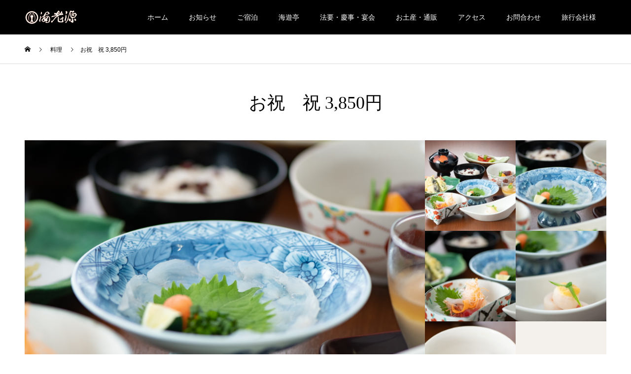

--- FILE ---
content_type: text/html; charset=UTF-8
request_url: https://www.ebigen.jp/meal/%E3%81%8A%E7%A5%9D%E3%80%80%E7%A5%9D/
body_size: 13040
content:
<!DOCTYPE html>
<html lang="ja">
<head>
<meta charset="UTF-8">
<meta name="description" content="ほたるいかの里　政府登録国際観光旅館">
<meta name="viewport" content="width=device-width">
<meta name="format-detection" content="telephone=no">
<title>お祝　祝 3,850円 &#8211; 海老源</title>
<meta name='robots' content='max-image-preview:large' />
<link rel='dns-prefetch' href='//webfonts.xserver.jp' />
<link rel="alternate" type="application/rss+xml" title="海老源 &raquo; フィード" href="https://www.ebigen.jp/feed/" />
<link rel="alternate" type="application/rss+xml" title="海老源 &raquo; コメントフィード" href="https://www.ebigen.jp/comments/feed/" />
<link rel="alternate" title="oEmbed (JSON)" type="application/json+oembed" href="https://www.ebigen.jp/wp-json/oembed/1.0/embed?url=https%3A%2F%2Fwww.ebigen.jp%2Fmeal%2F%25e3%2581%258a%25e7%25a5%259d%25e3%2580%2580%25e7%25a5%259d%2F" />
<link rel="alternate" title="oEmbed (XML)" type="text/xml+oembed" href="https://www.ebigen.jp/wp-json/oembed/1.0/embed?url=https%3A%2F%2Fwww.ebigen.jp%2Fmeal%2F%25e3%2581%258a%25e7%25a5%259d%25e3%2580%2580%25e7%25a5%259d%2F&#038;format=xml" />
<style id='wp-img-auto-sizes-contain-inline-css' type='text/css'>
img:is([sizes=auto i],[sizes^="auto," i]){contain-intrinsic-size:3000px 1500px}
/*# sourceURL=wp-img-auto-sizes-contain-inline-css */
</style>
<link rel='stylesheet' id='sbi_styles-css' href='https://www.ebigen.jp/wp-content/plugins/instagram-feed/css/sbi-styles.min.css?ver=6.10.0' type='text/css' media='all' />
<style id='wp-emoji-styles-inline-css' type='text/css'>

	img.wp-smiley, img.emoji {
		display: inline !important;
		border: none !important;
		box-shadow: none !important;
		height: 1em !important;
		width: 1em !important;
		margin: 0 0.07em !important;
		vertical-align: -0.1em !important;
		background: none !important;
		padding: 0 !important;
	}
/*# sourceURL=wp-emoji-styles-inline-css */
</style>
<style id='wp-block-library-inline-css' type='text/css'>
:root{--wp-block-synced-color:#7a00df;--wp-block-synced-color--rgb:122,0,223;--wp-bound-block-color:var(--wp-block-synced-color);--wp-editor-canvas-background:#ddd;--wp-admin-theme-color:#007cba;--wp-admin-theme-color--rgb:0,124,186;--wp-admin-theme-color-darker-10:#006ba1;--wp-admin-theme-color-darker-10--rgb:0,107,160.5;--wp-admin-theme-color-darker-20:#005a87;--wp-admin-theme-color-darker-20--rgb:0,90,135;--wp-admin-border-width-focus:2px}@media (min-resolution:192dpi){:root{--wp-admin-border-width-focus:1.5px}}.wp-element-button{cursor:pointer}:root .has-very-light-gray-background-color{background-color:#eee}:root .has-very-dark-gray-background-color{background-color:#313131}:root .has-very-light-gray-color{color:#eee}:root .has-very-dark-gray-color{color:#313131}:root .has-vivid-green-cyan-to-vivid-cyan-blue-gradient-background{background:linear-gradient(135deg,#00d084,#0693e3)}:root .has-purple-crush-gradient-background{background:linear-gradient(135deg,#34e2e4,#4721fb 50%,#ab1dfe)}:root .has-hazy-dawn-gradient-background{background:linear-gradient(135deg,#faaca8,#dad0ec)}:root .has-subdued-olive-gradient-background{background:linear-gradient(135deg,#fafae1,#67a671)}:root .has-atomic-cream-gradient-background{background:linear-gradient(135deg,#fdd79a,#004a59)}:root .has-nightshade-gradient-background{background:linear-gradient(135deg,#330968,#31cdcf)}:root .has-midnight-gradient-background{background:linear-gradient(135deg,#020381,#2874fc)}:root{--wp--preset--font-size--normal:16px;--wp--preset--font-size--huge:42px}.has-regular-font-size{font-size:1em}.has-larger-font-size{font-size:2.625em}.has-normal-font-size{font-size:var(--wp--preset--font-size--normal)}.has-huge-font-size{font-size:var(--wp--preset--font-size--huge)}.has-text-align-center{text-align:center}.has-text-align-left{text-align:left}.has-text-align-right{text-align:right}.has-fit-text{white-space:nowrap!important}#end-resizable-editor-section{display:none}.aligncenter{clear:both}.items-justified-left{justify-content:flex-start}.items-justified-center{justify-content:center}.items-justified-right{justify-content:flex-end}.items-justified-space-between{justify-content:space-between}.screen-reader-text{border:0;clip-path:inset(50%);height:1px;margin:-1px;overflow:hidden;padding:0;position:absolute;width:1px;word-wrap:normal!important}.screen-reader-text:focus{background-color:#ddd;clip-path:none;color:#444;display:block;font-size:1em;height:auto;left:5px;line-height:normal;padding:15px 23px 14px;text-decoration:none;top:5px;width:auto;z-index:100000}html :where(.has-border-color){border-style:solid}html :where([style*=border-top-color]){border-top-style:solid}html :where([style*=border-right-color]){border-right-style:solid}html :where([style*=border-bottom-color]){border-bottom-style:solid}html :where([style*=border-left-color]){border-left-style:solid}html :where([style*=border-width]){border-style:solid}html :where([style*=border-top-width]){border-top-style:solid}html :where([style*=border-right-width]){border-right-style:solid}html :where([style*=border-bottom-width]){border-bottom-style:solid}html :where([style*=border-left-width]){border-left-style:solid}html :where(img[class*=wp-image-]){height:auto;max-width:100%}:where(figure){margin:0 0 1em}html :where(.is-position-sticky){--wp-admin--admin-bar--position-offset:var(--wp-admin--admin-bar--height,0px)}@media screen and (max-width:600px){html :where(.is-position-sticky){--wp-admin--admin-bar--position-offset:0px}}

/*# sourceURL=wp-block-library-inline-css */
</style><style id='global-styles-inline-css' type='text/css'>
:root{--wp--preset--aspect-ratio--square: 1;--wp--preset--aspect-ratio--4-3: 4/3;--wp--preset--aspect-ratio--3-4: 3/4;--wp--preset--aspect-ratio--3-2: 3/2;--wp--preset--aspect-ratio--2-3: 2/3;--wp--preset--aspect-ratio--16-9: 16/9;--wp--preset--aspect-ratio--9-16: 9/16;--wp--preset--color--black: #000000;--wp--preset--color--cyan-bluish-gray: #abb8c3;--wp--preset--color--white: #ffffff;--wp--preset--color--pale-pink: #f78da7;--wp--preset--color--vivid-red: #cf2e2e;--wp--preset--color--luminous-vivid-orange: #ff6900;--wp--preset--color--luminous-vivid-amber: #fcb900;--wp--preset--color--light-green-cyan: #7bdcb5;--wp--preset--color--vivid-green-cyan: #00d084;--wp--preset--color--pale-cyan-blue: #8ed1fc;--wp--preset--color--vivid-cyan-blue: #0693e3;--wp--preset--color--vivid-purple: #9b51e0;--wp--preset--gradient--vivid-cyan-blue-to-vivid-purple: linear-gradient(135deg,rgb(6,147,227) 0%,rgb(155,81,224) 100%);--wp--preset--gradient--light-green-cyan-to-vivid-green-cyan: linear-gradient(135deg,rgb(122,220,180) 0%,rgb(0,208,130) 100%);--wp--preset--gradient--luminous-vivid-amber-to-luminous-vivid-orange: linear-gradient(135deg,rgb(252,185,0) 0%,rgb(255,105,0) 100%);--wp--preset--gradient--luminous-vivid-orange-to-vivid-red: linear-gradient(135deg,rgb(255,105,0) 0%,rgb(207,46,46) 100%);--wp--preset--gradient--very-light-gray-to-cyan-bluish-gray: linear-gradient(135deg,rgb(238,238,238) 0%,rgb(169,184,195) 100%);--wp--preset--gradient--cool-to-warm-spectrum: linear-gradient(135deg,rgb(74,234,220) 0%,rgb(151,120,209) 20%,rgb(207,42,186) 40%,rgb(238,44,130) 60%,rgb(251,105,98) 80%,rgb(254,248,76) 100%);--wp--preset--gradient--blush-light-purple: linear-gradient(135deg,rgb(255,206,236) 0%,rgb(152,150,240) 100%);--wp--preset--gradient--blush-bordeaux: linear-gradient(135deg,rgb(254,205,165) 0%,rgb(254,45,45) 50%,rgb(107,0,62) 100%);--wp--preset--gradient--luminous-dusk: linear-gradient(135deg,rgb(255,203,112) 0%,rgb(199,81,192) 50%,rgb(65,88,208) 100%);--wp--preset--gradient--pale-ocean: linear-gradient(135deg,rgb(255,245,203) 0%,rgb(182,227,212) 50%,rgb(51,167,181) 100%);--wp--preset--gradient--electric-grass: linear-gradient(135deg,rgb(202,248,128) 0%,rgb(113,206,126) 100%);--wp--preset--gradient--midnight: linear-gradient(135deg,rgb(2,3,129) 0%,rgb(40,116,252) 100%);--wp--preset--font-size--small: 13px;--wp--preset--font-size--medium: 20px;--wp--preset--font-size--large: 36px;--wp--preset--font-size--x-large: 42px;--wp--preset--spacing--20: 0.44rem;--wp--preset--spacing--30: 0.67rem;--wp--preset--spacing--40: 1rem;--wp--preset--spacing--50: 1.5rem;--wp--preset--spacing--60: 2.25rem;--wp--preset--spacing--70: 3.38rem;--wp--preset--spacing--80: 5.06rem;--wp--preset--shadow--natural: 6px 6px 9px rgba(0, 0, 0, 0.2);--wp--preset--shadow--deep: 12px 12px 50px rgba(0, 0, 0, 0.4);--wp--preset--shadow--sharp: 6px 6px 0px rgba(0, 0, 0, 0.2);--wp--preset--shadow--outlined: 6px 6px 0px -3px rgb(255, 255, 255), 6px 6px rgb(0, 0, 0);--wp--preset--shadow--crisp: 6px 6px 0px rgb(0, 0, 0);}:where(.is-layout-flex){gap: 0.5em;}:where(.is-layout-grid){gap: 0.5em;}body .is-layout-flex{display: flex;}.is-layout-flex{flex-wrap: wrap;align-items: center;}.is-layout-flex > :is(*, div){margin: 0;}body .is-layout-grid{display: grid;}.is-layout-grid > :is(*, div){margin: 0;}:where(.wp-block-columns.is-layout-flex){gap: 2em;}:where(.wp-block-columns.is-layout-grid){gap: 2em;}:where(.wp-block-post-template.is-layout-flex){gap: 1.25em;}:where(.wp-block-post-template.is-layout-grid){gap: 1.25em;}.has-black-color{color: var(--wp--preset--color--black) !important;}.has-cyan-bluish-gray-color{color: var(--wp--preset--color--cyan-bluish-gray) !important;}.has-white-color{color: var(--wp--preset--color--white) !important;}.has-pale-pink-color{color: var(--wp--preset--color--pale-pink) !important;}.has-vivid-red-color{color: var(--wp--preset--color--vivid-red) !important;}.has-luminous-vivid-orange-color{color: var(--wp--preset--color--luminous-vivid-orange) !important;}.has-luminous-vivid-amber-color{color: var(--wp--preset--color--luminous-vivid-amber) !important;}.has-light-green-cyan-color{color: var(--wp--preset--color--light-green-cyan) !important;}.has-vivid-green-cyan-color{color: var(--wp--preset--color--vivid-green-cyan) !important;}.has-pale-cyan-blue-color{color: var(--wp--preset--color--pale-cyan-blue) !important;}.has-vivid-cyan-blue-color{color: var(--wp--preset--color--vivid-cyan-blue) !important;}.has-vivid-purple-color{color: var(--wp--preset--color--vivid-purple) !important;}.has-black-background-color{background-color: var(--wp--preset--color--black) !important;}.has-cyan-bluish-gray-background-color{background-color: var(--wp--preset--color--cyan-bluish-gray) !important;}.has-white-background-color{background-color: var(--wp--preset--color--white) !important;}.has-pale-pink-background-color{background-color: var(--wp--preset--color--pale-pink) !important;}.has-vivid-red-background-color{background-color: var(--wp--preset--color--vivid-red) !important;}.has-luminous-vivid-orange-background-color{background-color: var(--wp--preset--color--luminous-vivid-orange) !important;}.has-luminous-vivid-amber-background-color{background-color: var(--wp--preset--color--luminous-vivid-amber) !important;}.has-light-green-cyan-background-color{background-color: var(--wp--preset--color--light-green-cyan) !important;}.has-vivid-green-cyan-background-color{background-color: var(--wp--preset--color--vivid-green-cyan) !important;}.has-pale-cyan-blue-background-color{background-color: var(--wp--preset--color--pale-cyan-blue) !important;}.has-vivid-cyan-blue-background-color{background-color: var(--wp--preset--color--vivid-cyan-blue) !important;}.has-vivid-purple-background-color{background-color: var(--wp--preset--color--vivid-purple) !important;}.has-black-border-color{border-color: var(--wp--preset--color--black) !important;}.has-cyan-bluish-gray-border-color{border-color: var(--wp--preset--color--cyan-bluish-gray) !important;}.has-white-border-color{border-color: var(--wp--preset--color--white) !important;}.has-pale-pink-border-color{border-color: var(--wp--preset--color--pale-pink) !important;}.has-vivid-red-border-color{border-color: var(--wp--preset--color--vivid-red) !important;}.has-luminous-vivid-orange-border-color{border-color: var(--wp--preset--color--luminous-vivid-orange) !important;}.has-luminous-vivid-amber-border-color{border-color: var(--wp--preset--color--luminous-vivid-amber) !important;}.has-light-green-cyan-border-color{border-color: var(--wp--preset--color--light-green-cyan) !important;}.has-vivid-green-cyan-border-color{border-color: var(--wp--preset--color--vivid-green-cyan) !important;}.has-pale-cyan-blue-border-color{border-color: var(--wp--preset--color--pale-cyan-blue) !important;}.has-vivid-cyan-blue-border-color{border-color: var(--wp--preset--color--vivid-cyan-blue) !important;}.has-vivid-purple-border-color{border-color: var(--wp--preset--color--vivid-purple) !important;}.has-vivid-cyan-blue-to-vivid-purple-gradient-background{background: var(--wp--preset--gradient--vivid-cyan-blue-to-vivid-purple) !important;}.has-light-green-cyan-to-vivid-green-cyan-gradient-background{background: var(--wp--preset--gradient--light-green-cyan-to-vivid-green-cyan) !important;}.has-luminous-vivid-amber-to-luminous-vivid-orange-gradient-background{background: var(--wp--preset--gradient--luminous-vivid-amber-to-luminous-vivid-orange) !important;}.has-luminous-vivid-orange-to-vivid-red-gradient-background{background: var(--wp--preset--gradient--luminous-vivid-orange-to-vivid-red) !important;}.has-very-light-gray-to-cyan-bluish-gray-gradient-background{background: var(--wp--preset--gradient--very-light-gray-to-cyan-bluish-gray) !important;}.has-cool-to-warm-spectrum-gradient-background{background: var(--wp--preset--gradient--cool-to-warm-spectrum) !important;}.has-blush-light-purple-gradient-background{background: var(--wp--preset--gradient--blush-light-purple) !important;}.has-blush-bordeaux-gradient-background{background: var(--wp--preset--gradient--blush-bordeaux) !important;}.has-luminous-dusk-gradient-background{background: var(--wp--preset--gradient--luminous-dusk) !important;}.has-pale-ocean-gradient-background{background: var(--wp--preset--gradient--pale-ocean) !important;}.has-electric-grass-gradient-background{background: var(--wp--preset--gradient--electric-grass) !important;}.has-midnight-gradient-background{background: var(--wp--preset--gradient--midnight) !important;}.has-small-font-size{font-size: var(--wp--preset--font-size--small) !important;}.has-medium-font-size{font-size: var(--wp--preset--font-size--medium) !important;}.has-large-font-size{font-size: var(--wp--preset--font-size--large) !important;}.has-x-large-font-size{font-size: var(--wp--preset--font-size--x-large) !important;}
/*# sourceURL=global-styles-inline-css */
</style>

<style id='classic-theme-styles-inline-css' type='text/css'>
/*! This file is auto-generated */
.wp-block-button__link{color:#fff;background-color:#32373c;border-radius:9999px;box-shadow:none;text-decoration:none;padding:calc(.667em + 2px) calc(1.333em + 2px);font-size:1.125em}.wp-block-file__button{background:#32373c;color:#fff;text-decoration:none}
/*# sourceURL=/wp-includes/css/classic-themes.min.css */
</style>
<link rel='stylesheet' id='contact-form-7-css' href='https://www.ebigen.jp/wp-content/plugins/contact-form-7/includes/css/styles.css?ver=6.0.2' type='text/css' media='all' />
<style id='contact-form-7-inline-css' type='text/css'>
.wpcf7 .wpcf7-recaptcha iframe {margin-bottom: 0;}.wpcf7 .wpcf7-recaptcha[data-align="center"] > div {margin: 0 auto;}.wpcf7 .wpcf7-recaptcha[data-align="right"] > div {margin: 0 0 0 auto;}
/*# sourceURL=contact-form-7-inline-css */
</style>
<link rel='stylesheet' id='kadan-slick-css' href='https://www.ebigen.jp/wp-content/themes/kadan_tcd056/assets/css/slick.min.css?ver=6.9' type='text/css' media='all' />
<link rel='stylesheet' id='kadan-slick-theme-css' href='https://www.ebigen.jp/wp-content/themes/kadan_tcd056/assets/css/slick-theme.min.css?ver=6.9' type='text/css' media='all' />
<link rel='stylesheet' id='kadan-style-css' href='https://www.ebigen.jp/wp-content/themes/kadan_tcd056/style.css?ver=1.10' type='text/css' media='all' />
<script type="text/javascript" src="https://www.ebigen.jp/wp-includes/js/jquery/jquery.min.js?ver=3.7.1" id="jquery-core-js"></script>
<script type="text/javascript" src="https://www.ebigen.jp/wp-includes/js/jquery/jquery-migrate.min.js?ver=3.4.1" id="jquery-migrate-js"></script>
<script type="text/javascript" src="//webfonts.xserver.jp/js/xserverv3.js?fadein=0&amp;ver=2.0.8" id="typesquare_std-js"></script>
<script type="text/javascript" src="https://www.ebigen.jp/wp-content/themes/kadan_tcd056/assets/js/slick.min.js?ver=1.10" id="kadan-slick-js"></script>
<link rel="https://api.w.org/" href="https://www.ebigen.jp/wp-json/" /><link rel="canonical" href="https://www.ebigen.jp/meal/%e3%81%8a%e7%a5%9d%e3%80%80%e7%a5%9d/" />
<link rel='shortlink' href='https://www.ebigen.jp/?p=162' />
<style>
.c-comment__form-submit:hover,.c-pw__btn:hover,.p-article01__cat:hover,.p-article11__cat:hover,.p-block02 .slick-arrow:hover,.p-block03 .slick-arrow:hover,.p-cb__item-btn a:hover,.p-entry__cat:hover,.p-entry__date,.p-index-news__topic-pager-item.is-active a,.p-index-news__topic-pager-item a:hover,.p-nav02__item a:hover,.p-readmore__btn:hover,.p-page-links > span,.p-pagetop a:hover,.p-page-links a:hover,.p-pager__item a:hover,.p-pager__item span,.p-post-list03 .slick-arrow:hover,.p-recommended-plan__btn a:hover{background: #660000}.p-article01__title a:hover,.p-article02:hover .p-article02__title,.p-article03:hover .p-article03__title,.p-article06__title a:hover,.p-article08:hover .p-article08__title,.p-article10__title a:hover,.p-breadcrumb a:hover,.p-room-meta dt,.p-section-nav__item:hover .p-section-nav__item-title,.p-social-nav__item a:hover,.p-spring-info dt,.p-vertical{color: #660000}.c-pw__btn,.p-entry__cat,.p-article01__cat,.p-article11__cat,.p-block02 .slick-arrow,.p-block03 .slick-arrow,.p-cb__item-btn a,.p-copyright,.p-headline,.p-nav02__item a,.p-readmore__btn,.p-page-links a,.p-pager__item a,.p-post-list03 .slick-arrow,.p-recommended-plan__btn a,.p-widget__title{background: #000000}.p-entry__body a,, .custom-html-widget a{color: #660000}body{font-family: "Segoe UI", Verdana, "游ゴシック", YuGothic, "Hiragino Kaku Gothic ProN", Meiryo, sans-serif}.c-logo,.p-entry__title,.p-page-header__headline,.p-index-blog__title,.p-index-news__col-title,.p-index-slider__item-title,.p-page-header__title,.p-archive-header__title,.p-plan__title,.p-recommended-plan__title,.p-section-header__title,.p-section-header__headline,.p-vertical,.p-vertical-block,.p-visual__title{font-family: "Times New Roman", "游明朝", "Yu Mincho", "游明朝体", "YuMincho", "ヒラギノ明朝 Pro W3", "Hiragino Mincho Pro", "HiraMinProN-W3", "HGS明朝E", "ＭＳ Ｐ明朝", "MS PMincho", serif; font-weight: 500}.p-hover-effect--type1:hover img{-webkit-transform: scale(1.2);transform: scale(1.2)}.l-footer__logo{font-size: 25px}.l-header{background: rgba(0, 0, 0, 1)}.p-global-nav a{color: #ffffff}.p-global-nav a:hover{background: #660000;color: #ffffff}.p-global-nav .sub-menu a{background: #111111;color: #ffffff}.p-global-nav .sub-menu a:hover{background: #660000;color: #ffffff}.p-footer-slider{background: #f4f1ed}.p-info{color: #000000}.p-info__logo{font-size: 25px}.p-info__btn{background: #000000;color: #ffffff}.p-info__btn:hover{background: #660000;color: #ffffff}.p-footer-nav{background: #660000;color: #ffffff}.p-footer-nav a{color: #ffffff}.p-footer-nav a:hover{color: #ffbfbf}.p-plan__title{font-size: 36px}.p-plan__slider-nav,.p-plan__content{background: #f4f1ed;font-size: 14px}.p-plan__meta-btn{background: #000000;color: #ffffff}.p-plan__meta-btn:hover{background: #660000;color: #ffffff}@media screen and (max-width: 991px) {.p-global-nav{background: rgba(0,0,0, 1)}.p-global-nav a,.p-global-nav a:hover,.p-global-nav .sub-menu a,.p-global-nav .sub-menu a:hover{color: #ffffff}.p-global-nav .menu-item-has-children > a > .sub-menu-toggle::before{border-color: #ffffff}}</style>
</head>
<body class="wp-singular plan-template-default single single-plan postid-162 wp-theme-kadan_tcd056">
<header id="js-header" class="l-header">
  <div class="l-header__inner l-inner">
    <div class="l-header__logo c-logo">
            <a href="https://www.ebigen.jp/">
        <img src="https://www.ebigen.jp/wp-content/uploads/2022/03/logo_top.png" alt="海老源" width="107" height="30">
      </a>
          </div>
    <a href="#" id="js-menu-btn" class="p-menu-btn c-menu-btn"></a>
		<nav id="js-global-nav" class="p-global-nav"><ul class="menu"><li id="menu-item-451" class="menu-item menu-item-type-custom menu-item-object-custom menu-item-home menu-item-451"><a href="https://www.ebigen.jp/">ホーム<span class="sub-menu-toggle"></span></a></li>
<li id="menu-item-27" class="menu-item menu-item-type-custom menu-item-object-custom menu-item-27"><a href="https://www.ebigen.jp/news/">お知らせ<span class="sub-menu-toggle"></span></a></li>
<li id="menu-item-112" class="menu-item menu-item-type-post_type menu-item-object-page menu-item-has-children menu-item-112"><a href="https://www.ebigen.jp/plan/">ご宿泊<span class="sub-menu-toggle"></span></a>
<ul class="sub-menu">
	<li id="menu-item-555" class="menu-item menu-item-type-custom menu-item-object-custom menu-item-555"><a href="https://www.ebigen.jp/cuisine/">宿泊料理<span class="sub-menu-toggle"></span></a></li>
	<li id="menu-item-106" class="menu-item menu-item-type-post_type menu-item-object-page menu-item-106"><a href="https://www.ebigen.jp/room/">客室<span class="sub-menu-toggle"></span></a></li>
	<li id="menu-item-107" class="menu-item menu-item-type-post_type menu-item-object-page menu-item-107"><a href="https://www.ebigen.jp/bath/">風呂<span class="sub-menu-toggle"></span></a></li>
	<li id="menu-item-450" class="menu-item menu-item-type-post_type menu-item-object-page menu-item-450"><a href="https://www.ebigen.jp/plan1/">海上観光プラン<span class="sub-menu-toggle"></span></a></li>
</ul>
</li>
<li id="menu-item-114" class="menu-item menu-item-type-post_type menu-item-object-page menu-item-has-children menu-item-114"><a href="https://www.ebigen.jp/kaiyutei/">海遊亭<span class="sub-menu-toggle"></span></a>
<ul class="sub-menu">
	<li id="menu-item-645" class="menu-item menu-item-type-post_type menu-item-object-page menu-item-645"><a href="https://www.ebigen.jp/lunch/">海遊亭料理<span class="sub-menu-toggle"></span></a></li>
	<li id="menu-item-446" class="menu-item menu-item-type-post_type menu-item-object-page menu-item-446"><a href="https://www.ebigen.jp/course/">季節料理<span class="sub-menu-toggle"></span></a></li>
	<li id="menu-item-578" class="menu-item menu-item-type-post_type menu-item-object-page menu-item-578"><a href="https://www.ebigen.jp/table/">海遊亭お席<span class="sub-menu-toggle"></span></a></li>
</ul>
</li>
<li id="menu-item-449" class="menu-item menu-item-type-post_type menu-item-object-page menu-item-has-children menu-item-449"><a href="https://www.ebigen.jp/plan2/">法要・慶事・宴会<span class="sub-menu-toggle"></span></a>
<ul class="sub-menu">
	<li id="menu-item-126" class="menu-item menu-item-type-post_type menu-item-object-page menu-item-126"><a href="https://www.ebigen.jp/venue/">会場<span class="sub-menu-toggle"></span></a></li>
	<li id="menu-item-577" class="menu-item menu-item-type-post_type menu-item-object-page menu-item-577"><a href="https://www.ebigen.jp/memorial/">法要料理<span class="sub-menu-toggle"></span></a></li>
	<li id="menu-item-576" class="menu-item menu-item-type-post_type menu-item-object-page menu-item-576"><a href="https://www.ebigen.jp/auspicious/">慶事料理<span class="sub-menu-toggle"></span></a></li>
	<li id="menu-item-574" class="menu-item menu-item-type-post_type menu-item-object-page menu-item-574"><a href="https://www.ebigen.jp/banquet/">宴会<span class="sub-menu-toggle"></span></a></li>
	<li id="menu-item-575" class="menu-item menu-item-type-post_type menu-item-object-page menu-item-575"><a href="https://www.ebigen.jp/orizume/">折詰<span class="sub-menu-toggle"></span></a></li>
</ul>
</li>
<li id="menu-item-460" class="menu-item menu-item-type-custom menu-item-object-custom menu-item-has-children menu-item-460"><a target="_blank" href="https://shop.ebigen.jp/">お土産・通販<span class="sub-menu-toggle"></span></a>
<ul class="sub-menu">
	<li id="menu-item-445" class="menu-item menu-item-type-post_type menu-item-object-page menu-item-445"><a href="https://www.ebigen.jp/takeout/">テイクアウト<span class="sub-menu-toggle"></span></a></li>
	<li id="menu-item-765" class="menu-item menu-item-type-post_type menu-item-object-page menu-item-765"><a href="https://www.ebigen.jp/osechi/">おせち料理<span class="sub-menu-toggle"></span></a></li>
	<li id="menu-item-771" class="menu-item menu-item-type-post_type menu-item-object-page menu-item-771"><a href="https://www.ebigen.jp/%e9%b0%a4%e3%81%97%e3%82%83%e3%81%b6%e3%82%bb%e3%83%83%e3%83%88/">鰤しゃぶセット<span class="sub-menu-toggle"></span></a></li>
</ul>
</li>
<li id="menu-item-123" class="menu-item menu-item-type-post_type menu-item-object-page menu-item-123"><a href="https://www.ebigen.jp/access/">アクセス<span class="sub-menu-toggle"></span></a></li>
<li id="menu-item-113" class="menu-item menu-item-type-post_type menu-item-object-page menu-item-113"><a href="https://www.ebigen.jp/qa/">お問合わせ<span class="sub-menu-toggle"></span></a></li>
<li id="menu-item-844" class="menu-item menu-item-type-post_type menu-item-object-page menu-item-844"><a href="https://www.ebigen.jp/agency202310/">旅行会社様<span class="sub-menu-toggle"></span></a></li>
</ul></nav>  </div>
</header>
<main class="l-main" role="main">
  <div class="p-breadcrumb c-breadcrumb">
<ol class="p-breadcrumb__inner l-inner" itemscope itemtype="http://schema.org/BreadcrumbList">
<li class="p-breadcrumb__item c-breadcrumb__item c-breadcrumb__item--home" itemprop="itemListElement" itemscope itemtype="http://schema.org/ListItem">
<a href="https://www.ebigen.jp/" itemprop="item">
<span itemprop="name">HOME</span>
</a>
<meta itemprop="position" content="1">
</li>
<li class="p-breadcrumb__item c-breadcrumb__item" itemprop="itemListElement" itemscope itemtype="http://schema.org/ListItem">
<a href="https://www.ebigen.jp/meal/" itemprop="item">
<span itemprop="name">料理</span>
</a>
<meta itemprop="position" content="2">
</li>
<li class="p-breadcrumb__item c-breadcrumb__item" itemprop="itemListElement" itemscope itemtype="http://schema.org/ListItem"><span itemprop="name">お祝　祝 3,850円</span><meta itemprop="position" content="3"></li>
</ol>
</div>
  <div class="l-contents l-inner">
    <div class="l-primary">
              <article class="p-plan p-entry">
        <header>
          <h1 class="p-plan__title">お祝　祝 3,850円</h1>
        </header>
        <div class="p-plan__gallery">
          <div id="js-plan__slider" class="p-plan__slider">
                        <div class="p-plan__slider-item">
              <img class="p-plan__slider-item-img" src="https://www.ebigen.jp/wp-content/uploads/2022/09/01.jpg" alt="">
                          </div>
                        <div class="p-plan__slider-item">
              <img class="p-plan__slider-item-img" src="https://www.ebigen.jp/wp-content/uploads/2022/09/2.jpg" alt="">
                          </div>
                        <div class="p-plan__slider-item">
              <img class="p-plan__slider-item-img" src="https://www.ebigen.jp/wp-content/uploads/2022/09/3.jpg" alt="">
                          </div>
                        <div class="p-plan__slider-item">
              <img class="p-plan__slider-item-img" src="https://www.ebigen.jp/wp-content/uploads/2022/09/4.jpg" alt="">
                          </div>
                        <div class="p-plan__slider-item">
              <img class="p-plan__slider-item-img" src="https://www.ebigen.jp/wp-content/uploads/2022/09/5.jpg" alt="">
                          </div>
                      </div>
          <div id="js-plan__slider-nav" class="p-plan__slider-nav">
                        <div class="p-plan__slider-nav-img">
              <img src="https://www.ebigen.jp/wp-content/uploads/2022/09/01-416x416.jpg" alt="">
            </div>
                        <div class="p-plan__slider-nav-img">
              <img src="https://www.ebigen.jp/wp-content/uploads/2022/09/2-416x416.jpg" alt="">
            </div>
                        <div class="p-plan__slider-nav-img">
              <img src="https://www.ebigen.jp/wp-content/uploads/2022/09/3-416x416.jpg" alt="">
            </div>
                        <div class="p-plan__slider-nav-img">
              <img src="https://www.ebigen.jp/wp-content/uploads/2022/09/4-416x416.jpg" alt="">
            </div>
                        <div class="p-plan__slider-nav-img">
              <img src="https://www.ebigen.jp/wp-content/uploads/2022/09/5-416x416.jpg" alt="">
            </div>
                      </div>
        </div>
        <div class="p-plan__content">
          <div class="p-plan__content-inner p-entry__body">
                      </div>
			    <div class="p-plan__meta u-clearfix p-plan__meta--no-img">
                        <dl class="p-plan__meta-info">
              <dt>料理名</dt>
              <dd>お祝　祝 3,850円</dd>
                            <dt>カテゴリー</dt>
              <dd>お祝</dd>
                            <dt>税込</dt>
              <dd>3,850円</dd>
                          </dl>
                      </div>
        </div>
      </article>
                  <ul class="p-nav02">
                <li class="p-nav02__item">
          <a href="https://www.ebigen.jp/meal/%e3%81%8a%e7%a5%9d%e3%80%80%e3%81%8a%e9%a3%9f%e3%81%84%e5%88%9d%e3%82%81%e8%86%b3/">前の料理</a>
        </li>
                        <li class="p-nav02__item">
          <a href="https://www.ebigen.jp/meal/%e3%81%94%e6%b3%95%e8%a6%81%e3%80%80%e8%90%a9/">次の料理</a>
        </li>
              </ul>
                  <section class="p-recommended-plan">
        <h2 class="p-recommended-plan__title">料理</h2>
        <div class="p-recommended-plan__list">
                    <article class="p-recommended-plan__list-item p-article09">
            <a href="https://www.ebigen.jp/meal/%e5%b9%b3%e6%97%a5%e9%99%90%e5%ae%9a%e3%80%80%e6%b5%b7%e9%81%8a%e4%ba%ad%e3%83%a9%e3%83%b3%e3%83%81/" class="p-hover-effect--type1" title="平日限定　海遊亭ランチ 1,200円">
              <div class="p-article09__img">
                <img width="594" height="594" src="https://www.ebigen.jp/wp-content/uploads/2022/09/291-1-594x594.jpg" class="attachment-size5 size-size5 wp-post-image" alt="" decoding="async" loading="lazy" srcset="https://www.ebigen.jp/wp-content/uploads/2022/09/291-1-594x594.jpg 594w, https://www.ebigen.jp/wp-content/uploads/2022/09/291-1-150x150.jpg 150w, https://www.ebigen.jp/wp-content/uploads/2022/09/291-1-300x300.jpg 300w, https://www.ebigen.jp/wp-content/uploads/2022/09/291-1-500x500.jpg 500w, https://www.ebigen.jp/wp-content/uploads/2022/09/291-1-240x240.jpg 240w, https://www.ebigen.jp/wp-content/uploads/2022/09/291-1-416x416.jpg 416w, https://www.ebigen.jp/wp-content/uploads/2022/09/291-1-120x120.jpg 120w" sizes="auto, (max-width: 594px) 100vw, 594px" />              </div>
              <div class="p-article09__content">
                <h2 class="p-article09__title">平日限定　海遊亭ランチ 1,200円</h2>
                <p class="p-article09__excerpt"></p>
              </div>
            </a>
          </article>
                    <article class="p-recommended-plan__list-item p-article09">
            <a href="https://www.ebigen.jp/meal/%e5%b9%b3%e6%97%a5%e9%99%90%e5%ae%9a%e3%80%80%e3%83%ad%e3%83%bc%e3%82%b9%e3%83%88%e3%83%9d%e3%83%bc%e3%82%af%e9%87%8d/" class="p-hover-effect--type1" title="平日限定 ローストポーク重 1,200円">
              <div class="p-article09__img">
                <img width="594" height="594" src="https://www.ebigen.jp/wp-content/uploads/2022/09/271-594x594.jpg" class="attachment-size5 size-size5 wp-post-image" alt="" decoding="async" loading="lazy" srcset="https://www.ebigen.jp/wp-content/uploads/2022/09/271-594x594.jpg 594w, https://www.ebigen.jp/wp-content/uploads/2022/09/271-150x150.jpg 150w, https://www.ebigen.jp/wp-content/uploads/2022/09/271-300x300.jpg 300w, https://www.ebigen.jp/wp-content/uploads/2022/09/271-500x500.jpg 500w, https://www.ebigen.jp/wp-content/uploads/2022/09/271-240x240.jpg 240w, https://www.ebigen.jp/wp-content/uploads/2022/09/271-416x416.jpg 416w, https://www.ebigen.jp/wp-content/uploads/2022/09/271-120x120.jpg 120w" sizes="auto, (max-width: 594px) 100vw, 594px" />              </div>
              <div class="p-article09__content">
                <h2 class="p-article09__title">平日限定 ローストポーク重 1,200円</h2>
                <p class="p-article09__excerpt"></p>
              </div>
            </a>
          </article>
                    <article class="p-recommended-plan__list-item p-article09">
            <a href="https://www.ebigen.jp/meal/%e5%b9%b3%e6%97%a5%e9%99%90%e5%ae%9a%e3%80%80%e6%b5%b7%e9%ae%ae%e4%b8%bc%e3%83%a9%e3%83%b3%e3%83%81/" class="p-hover-effect--type1" title="平日限定　海鮮丼ランチ 1,200円">
              <div class="p-article09__img">
                <img width="594" height="594" src="https://www.ebigen.jp/wp-content/uploads/2022/09/281-594x594.jpg" class="attachment-size5 size-size5 wp-post-image" alt="" decoding="async" loading="lazy" srcset="https://www.ebigen.jp/wp-content/uploads/2022/09/281-594x594.jpg 594w, https://www.ebigen.jp/wp-content/uploads/2022/09/281-150x150.jpg 150w, https://www.ebigen.jp/wp-content/uploads/2022/09/281-300x300.jpg 300w, https://www.ebigen.jp/wp-content/uploads/2022/09/281-500x500.jpg 500w, https://www.ebigen.jp/wp-content/uploads/2022/09/281-240x240.jpg 240w, https://www.ebigen.jp/wp-content/uploads/2022/09/281-416x416.jpg 416w, https://www.ebigen.jp/wp-content/uploads/2022/09/281-120x120.jpg 120w" sizes="auto, (max-width: 594px) 100vw, 594px" />              </div>
              <div class="p-article09__content">
                <h2 class="p-article09__title">平日限定　海鮮丼ランチ 1,200円</h2>
                <p class="p-article09__excerpt"></p>
              </div>
            </a>
          </article>
                    <article class="p-recommended-plan__list-item p-article09">
            <a href="https://www.ebigen.jp/meal/%e5%be%a1%e8%86%b3%e7%89%a9%e3%80%80%e6%b5%b7%e9%81%8a%e4%ba%ad%e5%be%a1%e8%86%b3/" class="p-hover-effect--type1" title="御膳物　海遊亭御膳 3,000円">
              <div class="p-article09__img">
                <img width="594" height="594" src="https://www.ebigen.jp/wp-content/uploads/2022/09/141-1-594x594.jpg" class="attachment-size5 size-size5 wp-post-image" alt="" decoding="async" loading="lazy" srcset="https://www.ebigen.jp/wp-content/uploads/2022/09/141-1-594x594.jpg 594w, https://www.ebigen.jp/wp-content/uploads/2022/09/141-1-150x150.jpg 150w, https://www.ebigen.jp/wp-content/uploads/2022/09/141-1-300x300.jpg 300w, https://www.ebigen.jp/wp-content/uploads/2022/09/141-1-500x500.jpg 500w, https://www.ebigen.jp/wp-content/uploads/2022/09/141-1-240x240.jpg 240w, https://www.ebigen.jp/wp-content/uploads/2022/09/141-1-416x416.jpg 416w, https://www.ebigen.jp/wp-content/uploads/2022/09/141-1-120x120.jpg 120w" sizes="auto, (max-width: 594px) 100vw, 594px" />              </div>
              <div class="p-article09__content">
                <h2 class="p-article09__title">御膳物　海遊亭御膳 3,000円</h2>
                <p class="p-article09__excerpt"></p>
              </div>
            </a>
          </article>
                  </div><!-- /.p-recommended-plan__list -->
              </section>
		</div><!-- /.l-primary -->
  </div><!-- /.l-contents -->
</main>
<footer class="l-footer">

  <div class="p-footer-slider">
        <div id="js-footer-slider__inner" class="p-footer-slider__inner l-inner">
            <article class="p-article02 p-footer-slider__item">
        <a class="p-hover-effect--type1" href="https://www.ebigen.jp/%e7%99%bd%e3%81%88%e3%81%b3%e6%96%99%e7%90%86%e3%81%ab%e3%81%a4%e3%81%84%e3%81%a6/" title="白えび料理について">
          <div class="p-article02__img">
            <img width="592" height="410" src="https://www.ebigen.jp/wp-content/uploads/2022/11/1-592x410.jpg" class="attachment-size1 size-size1 wp-post-image" alt="" decoding="async" loading="lazy" srcset="https://www.ebigen.jp/wp-content/uploads/2022/11/1-592x410.jpg 592w, https://www.ebigen.jp/wp-content/uploads/2022/11/1-516x356.jpg 516w" sizes="auto, (max-width: 592px) 100vw, 592px" />          </div>
          <h2 class="p-article02__title">白えび料理について</h2>
        </a>
      </article>
            <article class="p-article02 p-footer-slider__item">
        <a class="p-hover-effect--type1" href="https://www.ebigen.jp/2023%e5%b9%b4%e5%96%b6%e6%a5%ad%e3%81%ab%e3%81%a4%e3%81%8d%e3%81%be%e3%81%97%e3%81%a6/" title="2023年営業につきまして">
          <div class="p-article02__img">
            <img width="592" height="410" src="https://www.ebigen.jp/wp-content/uploads/2022/12/900-×-900-592x410.png" class="attachment-size1 size-size1 wp-post-image" alt="" decoding="async" loading="lazy" srcset="https://www.ebigen.jp/wp-content/uploads/2022/12/900-×-900-592x410.png 592w, https://www.ebigen.jp/wp-content/uploads/2022/12/900-×-900-516x356.png 516w" sizes="auto, (max-width: 592px) 100vw, 592px" />          </div>
          <h2 class="p-article02__title">2023年営業につきまして</h2>
        </a>
      </article>
            <article class="p-article02 p-footer-slider__item">
        <a class="p-hover-effect--type1" href="https://www.ebigen.jp/%e4%bb%a4%e5%92%8c%ef%bc%98%e5%b9%b4%e3%81%8a%e3%81%9b%e3%81%a1%e4%ba%88%e7%b4%84%e3%81%af%e3%81%98%e3%82%81%e3%81%be%e3%81%97%e3%81%9f/" title="令和８年おせち予約はじめました">
          <div class="p-article02__img">
            <img width="592" height="410" src="https://www.ebigen.jp/wp-content/uploads/2024/10/img026-592x410.jpg" class="attachment-size1 size-size1 wp-post-image" alt="" decoding="async" loading="lazy" srcset="https://www.ebigen.jp/wp-content/uploads/2024/10/img026-592x410.jpg 592w, https://www.ebigen.jp/wp-content/uploads/2024/10/img026-516x356.jpg 516w" sizes="auto, (max-width: 592px) 100vw, 592px" />          </div>
          <h2 class="p-article02__title">令和８年おせち予約はじめました</h2>
        </a>
      </article>
            <article class="p-article02 p-footer-slider__item">
        <a class="p-hover-effect--type1" href="https://www.ebigen.jp/sample-post3/" title="海老源といえば海老料理">
          <div class="p-article02__img">
            <img width="592" height="410" src="https://www.ebigen.jp/wp-content/uploads/2022/03/8-592x410.jpg" class="attachment-size1 size-size1 wp-post-image" alt="" decoding="async" loading="lazy" srcset="https://www.ebigen.jp/wp-content/uploads/2022/03/8-592x410.jpg 592w, https://www.ebigen.jp/wp-content/uploads/2022/03/8-516x356.jpg 516w" sizes="auto, (max-width: 592px) 100vw, 592px" />          </div>
          <h2 class="p-article02__title">海老源といえば海老料理</h2>
        </a>
      </article>
            <article class="p-article02 p-footer-slider__item">
        <a class="p-hover-effect--type1" href="https://www.ebigen.jp/sample-post1/" title="きときとなお造りをご用意いたしました">
          <div class="p-article02__img">
            <img width="592" height="410" src="https://www.ebigen.jp/wp-content/uploads/2022/03/2-592x410.jpg" class="attachment-size1 size-size1 wp-post-image" alt="" decoding="async" loading="lazy" srcset="https://www.ebigen.jp/wp-content/uploads/2022/03/2-592x410.jpg 592w, https://www.ebigen.jp/wp-content/uploads/2022/03/2-516x356.jpg 516w" sizes="auto, (max-width: 592px) 100vw, 592px" />          </div>
          <h2 class="p-article02__title">きときとなお造りをご用意いたしました</h2>
        </a>
      </article>
            <article class="p-article02 p-footer-slider__item">
        <a class="p-hover-effect--type1" href="https://www.ebigen.jp/%e9%b0%a4%e3%81%97%e3%82%83%e3%81%b6%e3%81%ae%e5%ad%a3%e7%af%80%e3%81%a7%e3%81%99%e2%99%aa-2/" title="鰤しゃぶの季節です♪">
          <div class="p-article02__img">
            <img width="592" height="410" src="https://www.ebigen.jp/wp-content/uploads/2024/10/img029-592x410.jpg" class="attachment-size1 size-size1 wp-post-image" alt="" decoding="async" loading="lazy" srcset="https://www.ebigen.jp/wp-content/uploads/2024/10/img029-592x410.jpg 592w, https://www.ebigen.jp/wp-content/uploads/2024/10/img029-516x356.jpg 516w" sizes="auto, (max-width: 592px) 100vw, 592px" />          </div>
          <h2 class="p-article02__title">鰤しゃぶの季節です♪</h2>
        </a>
      </article>
            <article class="p-article02 p-footer-slider__item">
        <a class="p-hover-effect--type1" href="https://www.ebigen.jp/%e5%b9%b4%e6%9c%ab%e5%b9%b4%e5%a7%8b%e5%96%b6%e6%a5%ad%e3%81%ab%e3%81%a4%e3%81%84%e3%81%a6/" title="年末年始の営業について">
          <div class="p-article02__img">
            <img width="592" height="410" src="https://www.ebigen.jp/wp-content/uploads/2022/12/900-×-900-592x410.png" class="attachment-size1 size-size1 wp-post-image" alt="" decoding="async" loading="lazy" srcset="https://www.ebigen.jp/wp-content/uploads/2022/12/900-×-900-592x410.png 592w, https://www.ebigen.jp/wp-content/uploads/2022/12/900-×-900-516x356.png 516w" sizes="auto, (max-width: 592px) 100vw, 592px" />          </div>
          <h2 class="p-article02__title">年末年始の営業について</h2>
        </a>
      </article>
            <article class="p-article02 p-footer-slider__item">
        <a class="p-hover-effect--type1" href="https://www.ebigen.jp/%e2%98%86%e6%9c%9f%e9%96%93%e9%99%90%e5%ae%9a%ef%bd%9er7-3-10%e2%98%86%e7%a9%b4%e5%ad%90%e5%a4%a9%e4%b8%bc%e3%82%92%e7%89%b9%e5%88%a5%e4%be%a1%e6%a0%bc%e3%81%a7/" title="☆期間限定～R7.3.10☆穴子天丼を特別価格で!!">
          <div class="p-article02__img">
            <img width="540" height="309" src="https://www.ebigen.jp/wp-content/uploads/2025/02/anago202502_2.png" class="attachment-size1 size-size1 wp-post-image" alt="" decoding="async" loading="lazy" srcset="https://www.ebigen.jp/wp-content/uploads/2025/02/anago202502_2.png 540w, https://www.ebigen.jp/wp-content/uploads/2025/02/anago202502_2-300x172.png 300w" sizes="auto, (max-width: 540px) 100vw, 540px" />          </div>
          <h2 class="p-article02__title">☆期間限定～R7.3.10☆穴子天丼を特別価格で!!</h2>
        </a>
      </article>
            <article class="p-article02 p-footer-slider__item">
        <a class="p-hover-effect--type1" href="https://www.ebigen.jp/%e6%bb%91%e5%b7%9d%e3%81%bb%e3%81%9f%e3%82%8b%e3%81%84%e3%81%8b%e6%b5%b7%e4%b8%8a%e8%a6%b3%e5%85%892023%e4%ba%88%e7%b4%84%e9%96%8b%e5%a7%8b/" title="滑川ほたるいか海上観光2023（終了しました）">
          <div class="p-article02__img">
            <img width="592" height="410" src="https://www.ebigen.jp/wp-content/uploads/2022/09/1-11-592x410.jpg" class="attachment-size1 size-size1 wp-post-image" alt="" decoding="async" loading="lazy" srcset="https://www.ebigen.jp/wp-content/uploads/2022/09/1-11-592x410.jpg 592w, https://www.ebigen.jp/wp-content/uploads/2022/09/1-11-516x356.jpg 516w" sizes="auto, (max-width: 592px) 100vw, 592px" />          </div>
          <h2 class="p-article02__title">滑川ほたるいか海上観光2023（終了しました）</h2>
        </a>
      </article>
            <article class="p-article02 p-footer-slider__item">
        <a class="p-hover-effect--type1" href="https://www.ebigen.jp/sample-post2/" title="富山湾の肴が入りました">
          <div class="p-article02__img">
            <img width="592" height="410" src="https://www.ebigen.jp/wp-content/uploads/2022/03/21-592x410.webp" class="attachment-size1 size-size1 wp-post-image" alt="" decoding="async" loading="lazy" srcset="https://www.ebigen.jp/wp-content/uploads/2022/03/21-592x410.webp 592w, https://www.ebigen.jp/wp-content/uploads/2022/03/21-516x356.webp 516w" sizes="auto, (max-width: 592px) 100vw, 592px" />          </div>
          <h2 class="p-article02__title">富山湾の肴が入りました</h2>
        </a>
      </article>
            <article class="p-article02 p-footer-slider__item">
        <a class="p-hover-effect--type1" href="https://www.ebigen.jp/%e4%bb%a4%e5%92%8c%ef%bc%97%e5%b9%b4%e3%81%8a%e3%81%9b%e3%81%a1%e4%ba%88%e7%b4%84%e3%81%af%e3%81%98%e3%82%81%e3%81%be%e3%81%97%e3%81%9f/" title="令和７年おせち予約はじめました">
          <div class="p-article02__img">
            <img width="592" height="410" src="https://www.ebigen.jp/wp-content/uploads/2024/10/img026-592x410.jpg" class="attachment-size1 size-size1 wp-post-image" alt="" decoding="async" loading="lazy" srcset="https://www.ebigen.jp/wp-content/uploads/2024/10/img026-592x410.jpg 592w, https://www.ebigen.jp/wp-content/uploads/2024/10/img026-516x356.jpg 516w" sizes="auto, (max-width: 592px) 100vw, 592px" />          </div>
          <h2 class="p-article02__title">令和７年おせち予約はじめました</h2>
        </a>
      </article>
            <article class="p-article02 p-footer-slider__item">
        <a class="p-hover-effect--type1" href="https://www.ebigen.jp/sample-post4/" title="海鮮丼ランチはじめました">
          <div class="p-article02__img">
            <img width="592" height="410" src="https://www.ebigen.jp/wp-content/uploads/2022/03/1-1-592x410.jpg" class="attachment-size1 size-size1 wp-post-image" alt="" decoding="async" loading="lazy" srcset="https://www.ebigen.jp/wp-content/uploads/2022/03/1-1-592x410.jpg 592w, https://www.ebigen.jp/wp-content/uploads/2022/03/1-1-516x356.jpg 516w" sizes="auto, (max-width: 592px) 100vw, 592px" />          </div>
          <h2 class="p-article02__title">海鮮丼ランチはじめました</h2>
        </a>
      </article>
            <article class="p-article02 p-footer-slider__item">
        <a class="p-hover-effect--type1" href="https://www.ebigen.jp/2025%e5%b9%b4%e3%81%82%e3%81%91%e3%81%be%e3%81%97%e3%81%a6%e3%81%8a%e3%82%81%e3%81%a7%e3%81%a8%e3%81%86%e3%81%94%e3%81%96%e3%81%84%e3%81%be%e3%81%99/" title="2025年あけましておめでとうございます">
          <div class="p-article02__img">
            <img width="591" height="410" src="https://www.ebigen.jp/wp-content/uploads/2025/01/KDNY19-591x410.jpg" class="attachment-size1 size-size1 wp-post-image" alt="" decoding="async" loading="lazy" />          </div>
          <h2 class="p-article02__title">2025年あけましておめでとうございます</h2>
        </a>
      </article>
            <article class="p-article02 p-footer-slider__item">
        <a class="p-hover-effect--type1" href="https://www.ebigen.jp/%e2%98%86%e5%b9%b3%e6%97%a511%e6%99%82%ef%bd%9e14%e6%99%82%e2%98%86%e6%b5%b7%e9%ae%ae%e4%b8%bc%e3%83%a9%e3%83%b3%e3%83%81%e2%99%aa/" title="☆平日11時～14時☆海鮮丼ランチ♪">
          <div class="p-article02__img">
            <img width="592" height="410" src="https://www.ebigen.jp/wp-content/uploads/2025/02/kaisendon2502_2-592x410.png" class="attachment-size1 size-size1 wp-post-image" alt="" decoding="async" loading="lazy" srcset="https://www.ebigen.jp/wp-content/uploads/2025/02/kaisendon2502_2-592x410.png 592w, https://www.ebigen.jp/wp-content/uploads/2025/02/kaisendon2502_2-516x356.png 516w" sizes="auto, (max-width: 592px) 100vw, 592px" />          </div>
          <h2 class="p-article02__title">☆平日11時～14時☆海鮮丼ランチ♪</h2>
        </a>
      </article>
          </div><!-- /.p-footer-slider__inner -->
      </div><!-- /.p-footer-slider -->
    <div class="p-info">
    <div class="p-info__inner l-inner">
            <div class="p-info__col">
        <div class="p-info__logo c-logo">
                    <a href="https://www.ebigen.jp/">海老源</a>
                  </div>
        <p class="p-info__address">〒936-0053　富山県滑川市上小泉２１５５<br />
ＴＥＬ（076）475-5656　　ＦＡＸ（076）475-5657</p>
			  <ul class="p-info__social p-social-nav">
                                        <li class="p-social-nav__item p-social-nav__item--instagram">
			  	  <a href="https://www.instagram.com/ebigen.jp/" target="_blank"></a>
			    </li>
                                        		    </ul>
      </div><!-- /.p-info__col -->
                  <div class="p-info__col">
        <div class="p-info__text">
          <p>お電話でのご予約・お問い合わせ<br />
TEL 076-475-5656<br />
受付時間 AM 9:00 〜 PM 8:00<br />
※富山県中小企業ビヨンドコロナ補助金活用事業（令和4年11月12日作成）</p> 
        </div>
      </div><!-- /.p-info__col -->
                  <div class="p-info__col">
        <p class="p-info__text">オンラインでのご予約・お問い合わせ</p>
                <a class="p-info__btn p-btn" href="https://www.jalan.net/yad387856/?screenId=UWW3101&#038;yadNo=387856&#038;smlCd=180205&#038;distCd=01&#038;yadoDetailMode=1&#038;stayYear=&#038;stayMonth=&#038;stayDay=&#038;dateUndecided=1&#038;roomCount=1&#038;adultNum=2&#038;roomCrack=200000" target="_blank">宿泊予約はこちらから</a>
              </div><!-- /.p-info__col -->
          </div><!-- /.p-info__inner -->
  </div><!-- /.p-info -->
      <p class="p-copyright">
    <small>Copyright &copy; 海老源 All Rights Reserved.</small>
  </p>
  <div id="js-pagetop" class="p-pagetop"><a href="#"></a></div>
</footer>
<script type="speculationrules">
{"prefetch":[{"source":"document","where":{"and":[{"href_matches":"/*"},{"not":{"href_matches":["/wp-*.php","/wp-admin/*","/wp-content/uploads/*","/wp-content/*","/wp-content/plugins/*","/wp-content/themes/kadan_tcd056/*","/*\\?(.+)"]}},{"not":{"selector_matches":"a[rel~=\"nofollow\"]"}},{"not":{"selector_matches":".no-prefetch, .no-prefetch a"}}]},"eagerness":"conservative"}]}
</script>
<script>(function($){$('#js-plan__slider').slick({arrows:false,autoplay:true});$('#js-plan__slider-nav .p-plan__slider-nav-img').click(function(){$('#js-plan__slider').slick('slickGoTo',parseInt($(this).index()));});})(jQuery);</script>
<!-- Instagram Feed JS -->
<script type="text/javascript">
var sbiajaxurl = "https://www.ebigen.jp/wp-admin/admin-ajax.php";
</script>
<script type="text/javascript" src="https://www.ebigen.jp/wp-includes/js/dist/hooks.min.js?ver=dd5603f07f9220ed27f1" id="wp-hooks-js"></script>
<script type="text/javascript" src="https://www.ebigen.jp/wp-includes/js/dist/i18n.min.js?ver=c26c3dc7bed366793375" id="wp-i18n-js"></script>
<script type="text/javascript" id="wp-i18n-js-after">
/* <![CDATA[ */
wp.i18n.setLocaleData( { 'text direction\u0004ltr': [ 'ltr' ] } );
//# sourceURL=wp-i18n-js-after
/* ]]> */
</script>
<script type="text/javascript" src="https://www.ebigen.jp/wp-content/plugins/contact-form-7/includes/swv/js/index.js?ver=6.0.2" id="swv-js"></script>
<script type="text/javascript" id="contact-form-7-js-translations">
/* <![CDATA[ */
( function( domain, translations ) {
	var localeData = translations.locale_data[ domain ] || translations.locale_data.messages;
	localeData[""].domain = domain;
	wp.i18n.setLocaleData( localeData, domain );
} )( "contact-form-7", {"translation-revision-date":"2024-11-05 02:21:01+0000","generator":"GlotPress\/4.0.1","domain":"messages","locale_data":{"messages":{"":{"domain":"messages","plural-forms":"nplurals=1; plural=0;","lang":"ja_JP"},"This contact form is placed in the wrong place.":["\u3053\u306e\u30b3\u30f3\u30bf\u30af\u30c8\u30d5\u30a9\u30fc\u30e0\u306f\u9593\u9055\u3063\u305f\u4f4d\u7f6e\u306b\u7f6e\u304b\u308c\u3066\u3044\u307e\u3059\u3002"],"Error:":["\u30a8\u30e9\u30fc:"]}},"comment":{"reference":"includes\/js\/index.js"}} );
//# sourceURL=contact-form-7-js-translations
/* ]]> */
</script>
<script type="text/javascript" id="contact-form-7-js-before">
/* <![CDATA[ */
var wpcf7 = {
    "api": {
        "root": "https:\/\/www.ebigen.jp\/wp-json\/",
        "namespace": "contact-form-7\/v1"
    }
};
//# sourceURL=contact-form-7-js-before
/* ]]> */
</script>
<script type="text/javascript" src="https://www.ebigen.jp/wp-content/plugins/contact-form-7/includes/js/index.js?ver=6.0.2" id="contact-form-7-js"></script>
<script type="text/javascript" src="https://www.ebigen.jp/wp-content/themes/kadan_tcd056/assets/js/jquery.inview.min.js?ver=1.10" id="kadan-inview-js"></script>
<script type="text/javascript" src="https://www.ebigen.jp/wp-content/themes/kadan_tcd056/assets/js/functions.min.js?ver=1.10" id="kadan-script-js"></script>
<script id="wp-emoji-settings" type="application/json">
{"baseUrl":"https://s.w.org/images/core/emoji/17.0.2/72x72/","ext":".png","svgUrl":"https://s.w.org/images/core/emoji/17.0.2/svg/","svgExt":".svg","source":{"concatemoji":"https://www.ebigen.jp/wp-includes/js/wp-emoji-release.min.js?ver=6.9"}}
</script>
<script type="module">
/* <![CDATA[ */
/*! This file is auto-generated */
const a=JSON.parse(document.getElementById("wp-emoji-settings").textContent),o=(window._wpemojiSettings=a,"wpEmojiSettingsSupports"),s=["flag","emoji"];function i(e){try{var t={supportTests:e,timestamp:(new Date).valueOf()};sessionStorage.setItem(o,JSON.stringify(t))}catch(e){}}function c(e,t,n){e.clearRect(0,0,e.canvas.width,e.canvas.height),e.fillText(t,0,0);t=new Uint32Array(e.getImageData(0,0,e.canvas.width,e.canvas.height).data);e.clearRect(0,0,e.canvas.width,e.canvas.height),e.fillText(n,0,0);const a=new Uint32Array(e.getImageData(0,0,e.canvas.width,e.canvas.height).data);return t.every((e,t)=>e===a[t])}function p(e,t){e.clearRect(0,0,e.canvas.width,e.canvas.height),e.fillText(t,0,0);var n=e.getImageData(16,16,1,1);for(let e=0;e<n.data.length;e++)if(0!==n.data[e])return!1;return!0}function u(e,t,n,a){switch(t){case"flag":return n(e,"\ud83c\udff3\ufe0f\u200d\u26a7\ufe0f","\ud83c\udff3\ufe0f\u200b\u26a7\ufe0f")?!1:!n(e,"\ud83c\udde8\ud83c\uddf6","\ud83c\udde8\u200b\ud83c\uddf6")&&!n(e,"\ud83c\udff4\udb40\udc67\udb40\udc62\udb40\udc65\udb40\udc6e\udb40\udc67\udb40\udc7f","\ud83c\udff4\u200b\udb40\udc67\u200b\udb40\udc62\u200b\udb40\udc65\u200b\udb40\udc6e\u200b\udb40\udc67\u200b\udb40\udc7f");case"emoji":return!a(e,"\ud83e\u1fac8")}return!1}function f(e,t,n,a){let r;const o=(r="undefined"!=typeof WorkerGlobalScope&&self instanceof WorkerGlobalScope?new OffscreenCanvas(300,150):document.createElement("canvas")).getContext("2d",{willReadFrequently:!0}),s=(o.textBaseline="top",o.font="600 32px Arial",{});return e.forEach(e=>{s[e]=t(o,e,n,a)}),s}function r(e){var t=document.createElement("script");t.src=e,t.defer=!0,document.head.appendChild(t)}a.supports={everything:!0,everythingExceptFlag:!0},new Promise(t=>{let n=function(){try{var e=JSON.parse(sessionStorage.getItem(o));if("object"==typeof e&&"number"==typeof e.timestamp&&(new Date).valueOf()<e.timestamp+604800&&"object"==typeof e.supportTests)return e.supportTests}catch(e){}return null}();if(!n){if("undefined"!=typeof Worker&&"undefined"!=typeof OffscreenCanvas&&"undefined"!=typeof URL&&URL.createObjectURL&&"undefined"!=typeof Blob)try{var e="postMessage("+f.toString()+"("+[JSON.stringify(s),u.toString(),c.toString(),p.toString()].join(",")+"));",a=new Blob([e],{type:"text/javascript"});const r=new Worker(URL.createObjectURL(a),{name:"wpTestEmojiSupports"});return void(r.onmessage=e=>{i(n=e.data),r.terminate(),t(n)})}catch(e){}i(n=f(s,u,c,p))}t(n)}).then(e=>{for(const n in e)a.supports[n]=e[n],a.supports.everything=a.supports.everything&&a.supports[n],"flag"!==n&&(a.supports.everythingExceptFlag=a.supports.everythingExceptFlag&&a.supports[n]);var t;a.supports.everythingExceptFlag=a.supports.everythingExceptFlag&&!a.supports.flag,a.supports.everything||((t=a.source||{}).concatemoji?r(t.concatemoji):t.wpemoji&&t.twemoji&&(r(t.twemoji),r(t.wpemoji)))});
//# sourceURL=https://www.ebigen.jp/wp-includes/js/wp-emoji-loader.min.js
/* ]]> */
</script>
<script>!function(e){if(e("#site_loader_overlay").length){var i=e("body").height();e("#site_wrap").css("display","none"),e("body").height(i),e(window).load(function(){e("#site_wrap").css("display","block"),e(".slick-slider").length&&e(".slick-slider").slick("setPosition"),e("body").height(""),e("#site_loader_animation").delay(600).fadeOut(400),e("#site_loader_overlay").delay(900).fadeOut(800)}),e(function(){setTimeout(function(){e("#site_loader_animation").delay(600).fadeOut(400),e("#site_loader_overlay").delay(900).fadeOut(800),e("#site_wrap").css("display","block")},3000)})}}(jQuery);</script>
</body>
</html>


--- FILE ---
content_type: application/javascript
request_url: https://www.ebigen.jp/wp-content/themes/kadan_tcd056/assets/js/functions.min.js?ver=1.10
body_size: 1025
content:
(function(c){var d=c("#js-header");if(d.hasClass("l-header--fixed")){c(window).scroll(function(){if(c(window).scrollTop()>100){d.addClass("is-active")}else{d.removeClass("is-active")}})}c("#js-menu-btn").click(function(j){j.preventDefault();c(this).toggleClass("is-active");c("#js-global-nav").slideToggle()});c(".sub-menu-toggle").click(function(){c(this).toggleClass("is-active").parent("a").next(".sub-menu").slideToggle();return false});function f(j){if(j>991){c(".p-global-nav").css("display","block");c(".sub-menu").css("display","block")}else{c(".p-global-nav").css("display","none");c(".sub-menu-toggle").removeClass("is-active");c(".sub-menu").css("display","none")}}function g(){var k=window,j="inner";if(!("innerWidth" in window)){j="client";k=document.documentElement||document.body}return{width:k[j+"Width"],height:k[j+"Height"]}}var b=g().width;f(b);c(window).bind("resize orientationchange",function(){var j=g().width;f(j)});if(c("#js-footer-slider__inner").children(".p-footer-slider__item").length>4){c("#js-footer-slider__inner").slick({autoplay:true,infinite:true,slidesToShow:4,responsive:[{breakpoint:1280,settings:{arrows:false}},{breakpoint:900,settings:{arrows:false,slidesToShow:3}},{breakpoint:768,settings:{arrows:false,slidesToShow:2}}]})}var i=c("#js-pagetop");c(window).scroll(function(){if(c(window).scrollTop()>100){i.addClass("is-active")}else{i.removeClass("is-active")}});i.click(function(j){c("body, html").animate({scrollTop:0},1000);j.preventDefault()});c(".p-page-header__title, .p-section-header__title, .p-visual, .p-vertical--lg").one("inview",function(){c(this).addClass("is-inview")});if(c(".p-dropdown").length){c(".p-dropdown__title").click(function(){c(this).toggleClass("is-active");c("+ .p-dropdown__list:not(:animated)",this).slideToggle()})}c(".js-post-list03").each(function(){c(this).slick({autoplay:true,autoplaySpeed:c(this).data("speed"),fade:true})});if(c("#js-comment__tab").length){var h=c("#js-comment__tab");h.find("a").click(function(j){j.preventDefault();if(!c(this).parent().hasClass("is-active")){c(c(".is-active a",h).attr("href")).animate({opacity:"hide"},0);c(".is-active",h).removeClass("is-active");c(this).parent().addClass("is-active");c(c(this).attr("href")).animate({opacity:"show"},1000)}})}c(".js-block02__item--slider, .js-block03__slider-inner").slick({autoplay:true,infinite:true,slidesToShow:1,prevArrow:'<button type="button" class="slick-arrow--square slick-prev"></button>',nextArrow:'<button type="button" class="slick-arrow--square slick-next"></button>'});c(".p-section-nav a").click(function(j){c("body, html").animate({scrollTop:c(c(this).attr("href")).offset().top},1000);j.preventDefault()});var a=c(".p-vertical-block__inner");var e=parseInt(a.css("font-size"));a.each(function(){c(this).height(e*c(this).text().length)})})(jQuery);